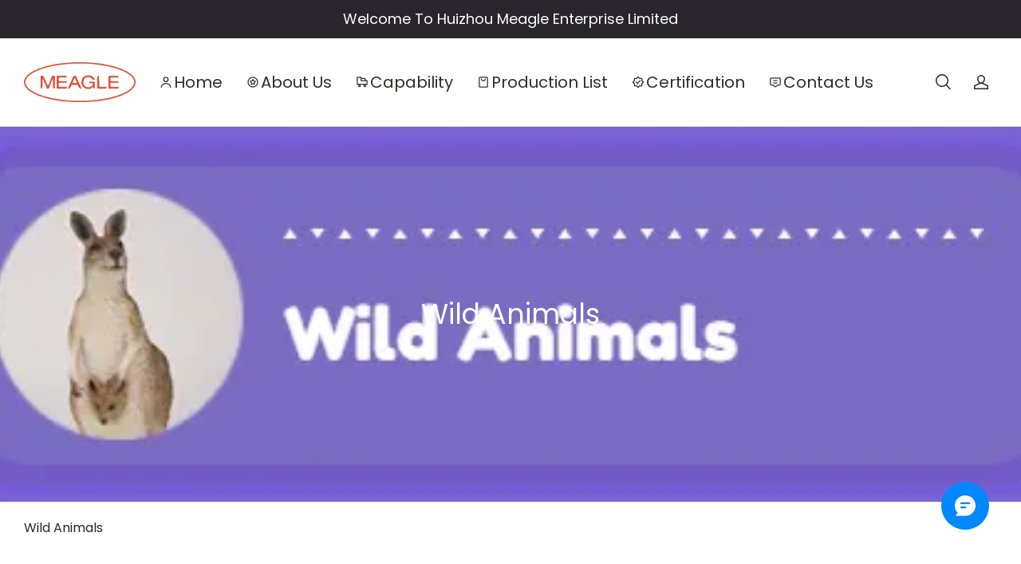

--- FILE ---
content_type: text/css; charset=UTF-8
request_url: https://www.meagle.com/cdn/shop/prev/dba005190e58b252f9b5375cdf5655d9/1764932030819/assets/component-facets.css
body_size: 2667
content:
.facets {
  display: block;
  grid-column-start: span 2;
}

.facets__wrapper {
  align-items: center;
  align-self: flex-start;
  display: flex;
  flex-wrap: wrap;
}

.facets__form {
  display: grid;
  gap: 0 35px;
  grid-template-columns: 1fr max-content max-content;
  margin-bottom: 10px;
}

.facets__summary {
  font-weight: 500;
}

.facets__summary > div {
  display: flex;
  align-items: center;
}

.facets__summary span {
  padding-right: 10px;
}

.facets__summary .icon-arrow {
  position: revert;
}

.facets__header {
  display: flex;
  gap: 10px;
  justify-content: space-between;
  padding-bottom: 17px;
  border-bottom: 1px solid rgb(var(--color-entry-line));
}

.facets__header .facets__selected {
  font-size: 14px;
}

.facets__display {
  position: absolute;
  top: 46px;
  left: 0;
  max-width: 330px;
  max-height: 480px;
  width: max-content;
  overflow: auto;
  z-index: 10;
  background-color: rgb(var(--color-page-background));
  padding: 20px 20px;
}

.facets__display.auto-width .stock-filter-text {
  width: max-content;
  word-break: break-word;
}

.facets__display fieldset {
  border: 0;
  padding: 0;
}

.facets__display-vertical {
  padding-bottom: 10px;
}

.mobile-facets__list {
  overflow-y: auto;
}

.facets__list {
  list-style: none;
  padding: 0;
  margin: 0;
}

.facets__item {
  padding: 5px 0;
}

.facets__disclosure {
  margin-right: 35px;
}

.facets__price-details .facets__price-content {
  width: 340px;
}

.facets__price-details .facets__price-content.facets__display-vertical {
  width: 100%;
}

.facets__price-details .facets__header {
  border-bottom: 0;
}

.facet-checkbox {
  width: 100%;
  display: inline-block;
  cursor: pointer;
}

.facet-checkbox > span {
  display: inline-flex;
  align-items: center;
}

.facet-checkbox > span::before {
  content: "";
  display: inline-block;
  width: 14px;
  height: 14px;
  border: 1px solid rgb(var(--color-entry-line));
  border-radius: 2px;
  margin-right: 10px;
  flex-shrink: 0;
}

.facet-checkbox > input[type="checkbox"] {
  display: none;
}

.facet-checkbox > input[type="checkbox"]:disabled ~ span {
  border-color: rgba(var(--color-text), 0.1);
  color: rgba(var(--color-text), 0.6);
  cursor: not-allowed;
}

.facet-checkbox > input[type="checkbox"]:checked ~ span {
  font-weight: 500;
}

.facet-checkbox > input[type="checkbox"]:checked ~ span::before {
  background: black;
  box-shadow: inset 0 0 0px 2px #ffffff;
}

.active-facets {
  width: 100%;
  grid-row: 2;
  grid-column: 1 / -1;
  display: flex;
  flex-wrap: wrap;
  gap: 10px;
}

.active-facets .active-facets__button {
  display: inline-flex;
}

.active-facets .active-facets__button-wrapper {
  display: flex;
  align-items: center;
}

.active-facets__button-inner {
  padding: 8px 14px;
  border-radius: 4px;
  border: 1px solid rgb(var(--color-text));
}

.active-facets__button-inner .icon-close {
  margin-right: 10px;
  flex-shrink: 0;
}

.active-facets facet-remove:only-child {
  display: none;
}

.facets__form-vertical {
  display: grid;
  width: 256px;
}

.facets-vertical .product-list-container {
  width: 100%;
}

.facets-vertical-form {
  display: flex;
  justify-content: space-between;
  margin-bottom: 20px;
}

.facets-vertical-sort {
  padding: 0;
}

.disclosure-has-popup {
  position: relative;
}

.disclosure-has-popup[open] > summary:before {
  position: fixed;
  top: 0;
  right: 0;
  bottom: 0;
  left: 0;
  z-index: 2;
  display: block;
  cursor: default;
  content: " ";
  background: transparent;
}

.mobile-facets__wrapper .disclosure-has-popup[open] > summary:before {
  z-index: 100;
}

.facets__disclosure-vertical {
  border-bottom: 1px solid rgb(var(--color-entry-line));
}

.facets__disclosure-vertical .facets__summary {
  padding: 15px 0;
}

.facets__disclosure-vertical .facets__summary > div {
  justify-content: space-between;
}

.facets__disclosure-vertical fieldset {
  border: 0;
  margin: 0;
  padding: 0;
}

.mobile-facets {
  position: fixed;
  top: 0;
  left: 0;
  right: 0;
  bottom: 0;
  z-index: 100;
  background-color: rgba(var(--color-mask), 0.5);
  pointer-events: none;
}

.mobile-facets .select {
  width: 100%;
}

.mobile-facets__header {
  padding: 0 30px;
}

.mobile-facets__header-inner {
  border-bottom: 1px solid rgb(var(--color-entry-line));
  padding: 20px 0;
}

.mobile-facets__count {
  font-size: 16px;
  line-height: 160%;
}

.mobile-facets__disclosure {
  display: flex;
}

.mobile-facets__inner {
  max-width: 400px;
  width: calc(100% - 50px);
  margin-left: auto;
  background: rgb(var(--color-page-background));
  height: 100%;
  /* padding: 30px; */
  display: flex;
  flex-direction: column;
  pointer-events: all;
  transition: transform 0.1s ease;
}

.menu-opening .mobile-facets__inner {
  transform: translateX(0);
}

.disclosure-has-popup:not(.menu-opening) .mobile-facets__inner {
  transform: translateX(105vw);
}

.mobile-facets__summary > div {
  display: flex;
  justify-content: space-between;
  align-items: center;
  padding: 25px 0;
  border-bottom: 1px solid rgb(var(--color-entry-line));
}

.mobile-facets__main {
  position: relative;
  flex-grow: 1;
  display: flex;
  flex-direction: column;
  overflow-y: auto;
  overflow-x: hidden;
  padding: 0 30px;
}

.mobile-facets__footer {
  margin-top: auto;
  display: flex;
  justify-content: space-between;
  padding-bottom: 25px;
}

.mobile-facets__footer > * {
  flex-grow: 1;
  width: 100%;
}

.mobile-facets__footer .button {
  word-break: break-all;
}

.mobile-facets__clear-wrapper {
  margin-right: 10px;
  display: flex;
  align-items: stretch;
}

.mobile-facets__clear-wrapper .button {
  width: 100%;
}

.mobile-facets__wrapper {
  margin-left: 0;
  display: flex;
  flex-grow: 1;
  margin-bottom: 10px;
}

.mobile-facets .submenu-open {
  visibility: hidden;
}

.mobile-facets__submenu {
  position: absolute;
  top: 0;
  width: 100%;
  bottom: 0;
  left: 0;
  z-index: 3;
  transform: translate(100%);
  visibility: hidden;
  display: flex;
  flex-direction: column;
  padding: 0 30px;
}

.mobile-facets__arrow .icon-arrow {
  transform: rotate(-90deg);
}

.mobile-facets__sort .icon-arrow {
  transform: rotate(-90deg);
}

.facets-container {
  display: grid;
  grid-template-columns: repeat(2, auto);
  grid-template-rows: repeat(2, auto);
  row-gap: 8px;
  margin-bottom: 10px;
}

@media (min-width: 960px) {
  .facets-container {
    margin-bottom: 40px;
  }
}

details[open].menu-opening > .mobile-facets__submenu {
  transform: translate(0);
  visibility: visible;
}

details[open] > .mobile-facets__submenu {
  transition: transform 0.4s cubic-bezier(0.29, 0.63, 0.44, 1),
    visibility 0.4s cubic-bezier(0.29, 0.63, 0.44, 1);
}

.facets__form-vertical details[open] .icon-arrow {
  transform: rotate(180deg);
}

.facets__form details[open] .facets__summary span {
  text-decoration: underline;
  text-underline-offset: 6px;
}

.facets__form details[open] .icon-arrow {
  transform: rotate(180deg);
}

.mobile-facets__close-button {
  display: flex;
  align-items: center;
  text-decoration: none;
  cursor: pointer;
  border: none;
  box-shadow: none;
  font-size: 18px;
  background-color: transparent;
  padding: 25px 0 15px 0;
  color: rgba(var(--color-text));
}

.mobile-facets__close-button .icon-arrow {
  transform: rotate(90deg);
  margin-right: 22px;
}

.mobile-facets__close {
  align-items: center;
  justify-content: center;
  position: fixed;
  top: 42px;
  right: 38px;
  z-index: 101;
  display: none;
}

.mobile-facets__close .icon-close {
  width: 12px;
  height: 12px;
}

.mobile-facets__open {
  display: flex;
  align-items: center;
  font-weight: 500;
}

.mobile-facets__open .icon-filter {
  margin-right: 13px;
}

.mobile-facets__open-label {
  font-weight: 500;
}

details.menu-opening .mobile-facets__close {
  display: flex;
}

.facets-container-drawer .facets-pill {
  width: 100%;
}

.facets-container-drawer .facets__form {
  margin-bottom: 0;
}

.facets-container-drawer .facets__form facet-remove:not(:only-child) {
  display: inline-block;
  margin-bottom: 42px;
}

.mobile-facets__sort .icon-arrow {
  width: 10px;
}

.select {
  position: relative;
}

.select .icon-arrow {
  position: absolute;
  top: calc(50% - 5px);
  pointer-events: none;
}

.facet-filters {
  display: flex;
  justify-content: flex-end;
  align-items: flex-start;
}

.facets__form .facet-filters__sort {
  text-align: right;
  padding-right: 16px;
}

.facet-filters__sort {
  background-color: transparent;
  border: 0;
  -webkit-appearance: none;
  appearance: none;
  padding-right: 10px;
  width: 100%;
  outline: 0;
  color: rgba(var(--color-text));
}

.facet-filters__sort + .icon-arrow {
  right: 0px;
}

@media screen and (max-width: 959px) {
  .facet-filters__sort + .icon-arrow {
    right: 10px;
  }
}

.product-count.loading > span {
  display: none;
}

a.facets__reset,
a.facets__reset:hover {
  font-weight: 500;
  text-decoration: underline;
  text-underline-offset: 6px;
  white-space: nowrap;
}

@media screen and (max-width: 959px) {
  .facets-container {
    grid-template-columns: auto minmax(0, max-content) 20px;
    grid-template-areas: "facets_drawer product_count sort_from";
    column-gap: 10px;
  }

  .facets-container .product-count {
    grid-area: product_count;
  }
  .facets-container .facets-drawer {
    grid-area: facets_drawer;
  }
  .facets-container .sort-from {
    grid-area: sort_from;
  }

  .facets-container .product-count--align-right {
    text-align: right;
  }
}

@media screen and (min-width: 960px) {
  .facets-vertical {
    display: flex;
  }
  .facets-vertical .facets-wrapper {
    padding-right: 30px;
    word-break: break-all;
  }
  .facets-vertical .facets-wrapper.facets-wrapper--no-filters {
    display: none;
  }

  .facets-container-drawer {
    display: flex;
    flex-flow: row wrap;
    column-gap: 0;
  }
}

.facet-sort-drawer-form .icon-sort {
  display: none;
}

@media screen and (max-width: 959px) {
  .facet-sort-drawer-form .select {
    width: 20px;
    height: 20px;
    position: relative;
    overflow: hidden;
  }
  .facet-sort-drawer-form .facet-filters__sort {
    position: absolute;
    top: 0;
    left: 0;
    width: 100%;
    height: 100%;
    opacity: 0;
    appearance: none;
    -webkit-tap-highlight-color: transparent;
  }
  .facet-sort-drawer-form .icon-arrow {
    display: none;
  }
  .facet-sort-drawer-form .icon-sort {
    display: unset;
  }
}

.stock-filter {
  display: flex;
  align-items: center;
  gap: 10px;
  padding: 5px 0;
}

/* width: fit-content; */

.stock-filter > .field-switch {
  flex: auto 0 0;
}

.price-range-container {
  width: 340px;
}

@media screen and (max-width: 959px) {
  .price-range-container {
    width: 100%;
  }
}

.price-range-container .price-range-input {
  display: flex;
  align-items: center;
  margin-bottom: 20px;
}

.price-range-container .price-range-input .field {
  margin: 0;
  padding: 0 12px;
  line-height: 1;
}

.price-range-container .price-range-input .field-currency {
  opacity: 0.5;
  margin-right: 5px;
}

.price-range-container .price-range-input .line {
  width: 10px;
  background: rgb(var(--color-entry-line));
  height: 1px;
  margin: 0 8px;
  flex-shrink: 0;
}

.price-range-container .price-range-input .field__input {
  height: 42px;
  padding: 0;
}

.price-range-container .price-range-slider {
  position: relative;
  padding: 8px 0px;
}

.price-range-container .price-range-slider .price-range-track {
  position: relative;
  height: 4px;
  background-color: rgba(var(--color-text), 0.1);
}

.price-range-container .price-range-slider .price-range-bar {
  position: absolute;
  top: 0;
  width: 100%;
  height: 100%;
  background-color: rgb(var(--color-text));
}

.price-range-container .price-range-slider .price-range-dot {
  position: absolute;
  top: 50%;
  transform: translateY(-50%);
  width: 16px;
  height: 16px;
  background-color: rgb(var(--color-page-background));
  border: 3px solid rgb(var(--color-text));
  border-radius: 16px;
}

.price-range-container
  .price-range-slider
  .price-range-dot.price-range-dot--min {
  left: 0;
  transform: translate(0, -50%);
}

.price-range-container
  .price-range-slider
  .price-range-dot.price-range-dot--max {
  right: 0;
  transform: translate(0, -50%);
}

/* The ipad end responds to the mobile end in vertical screen */

/* @custom-media --tablet (max-width: 959px); */

/* @custom-media --gt-mobile (min-width: 751px); */

/* detectingScreen need to consider the configuration of the tablet */


--- FILE ---
content_type: text/css; charset=UTF-8
request_url: https://www.meagle.com/cdn/shop/prev/dba005190e58b252f9b5375cdf5655d9/1764932030819/assets/section-footer.css
body_size: 775
content:
.footer {
  background-color: rgb(var(--color-page-background));
}

.footer-block:empty {
  display: none;
}

.footer-block__heading {
  font-weight: 500;
}

.footer-block__details-content.rte,
.footer-block__details-content > li {
  margin-top: 10px;
}

footer-menu {
  display: flex;
  flex-direction: column;
}

@media (min-width: 960px) {
  .footer-block--list .footer-block__heading svg {
    display: none;
  }
}

@media (max-width: 959px) {
  footer-menu {
    overflow: hidden;
    position: relative;
    padding-bottom: var(--grid-vertical-space);
  }

  footer-menu .footer-block__heading {
    display: flex;
    align-items: center;
    justify-content: space-between;
  }

  footer-menu ul {
    height: 0;
    opacity: 0;
  }

  footer-menu .icon-arrow {
    display: inline-block;
  }

  footer-menu .icon-minus {
    display: none;
  }

  footer-menu::after {
    position: absolute;
    content: " ";
    bottom: 0;
    left: 0;
    width: 100%;
    height: 1px;
    background-color: rgba(var(--color-text), 0.1);
  }
  footer-menu[open] ul {
    opacity: 1;
    height: auto;
  }

  footer-menu[open] .icon-arrow {
    display: none;
  }

  footer-menu[open] .icon-minus {
    display: inline-block;
  }
}

.footer-block__details-content .list-menu__item--active,
.footer-block__details-content .list-menu__item--link:hover {
  text-decoration: underline;
  text-underline-offset: 6px;
  color: rgba(var(--color-text));
  opacity: 1;
}

.footer-block-image > img {
  height: auto;
  object-fit: cover;
  object-fit: center center;
}

@media (max-width: 959px) {
  .footer-block-image {
    text-align: left !important;
  }
}

.footer__copyright {
  margin-top: 10px;
}

.footer-block--newsletter {
  display: flex;
  flex-wrap: wrap;
  justify-content: space-between;
  align-items: center;
}

@media (min-width: 960px) {
  .footer-block--newsletter {
    margin-top: 40px;
    margin-bottom: 40px;
  }

  .footer-block--newsletter .field {
    width: 410px;
  }
}

@media (max-width: 959px) {
  .footer-block--newsletter {
    margin-top: 20px;
  }

  .footer-block--subscribe {
    width: 100%;
  }

  .footer-block--newsletter .field {
    width: 100%;
  }

  .footer__list-social {
    margin-bottom: 20px;
  }
}

.footer-block--subscribe .footer-block__heading {
  margin-bottom: 15px;
}

.footer__list-social {
  display: flex;
  gap: 8px;
}

.footer__list-social a svg {
  transition: transform 125ms cubic-bezier(0.4, 0, 0.2, 1);
}

.footer__list-social a:hover svg {
  transform: scale(1.1);
}

.footer__content-bottom {
  border-top: 1px solid rgba(var(--color-entry-line));
  padding-top: 40px;
}

@media (min-width: 960px) {
  .footer__content-bottom {
    padding-top: 40px;
  }
}

@media (max-width: 959px) {
  .footer__content-bottom {
    padding-top: 20px;
  }
}

.footer__content-bottom-wrapper {
  display: flex;
  justify-content: space-between;
  align-items: center;
  gap: 20px;
}

.footer__column--info {
  display: flex;
  flex-direction: column;
  justify-content: center;
  align-items: flex-end;
}

@media (min-width: 960px) {
  .footer__column--info {
    max-width: 30%;
  }
}

@media (max-width: 959px) {
}

@keyframes animateLocalization {
  0% {
    opacity: 0;
    transform: translateY(0);
  }

  100% {
    opacity: 1;
    transform: translateY(-10px);
  }
}

.footer__localization form {
  display: flex;
  gap: 20px;
  justify-content: center;
  flex-wrap: wrap;
}

.footer__localization .dropdown-menu__list-wrapper {
  opacity: 1;
  animation: animateLocalization 200ms ease;
  transform: translateY(-10px);
}

.footer__payment {
  display: flex;
  gap: 8px;
  justify-content: flex-end;
  flex-wrap: wrap;
}

.footer__payment > svg {
  height: 22px;
  width: 35px;
}

@media (max-width: 959px) {
  .footer__content-bottom-wrapper {
    flex-direction: column;
  }

  .footer__column--info {
    align-items: center;
  }

  .footer__copyright {
    margin-top: 20px;
  }

  .footer__payment {
    justify-content: center;
  }
  .footer__localization form {
    gap: 6px;
  }
  .footer__localization dropdown-menu:last-child .dropdown-menu__list-wrapper {
    right: 0;
  }
}

@media (max-width: 959px) {
  .footer__list-social {
    flex-wrap: wrap;
    gap: 14px;
  }

  .footer__list-social a svg {
    width: 36px;
    height: 36px;
  }
}

.footer .newsletter-form__button {
  padding: 10px;
  padding-right: 0;
}

/* The ipad end responds to the mobile end in vertical screen */

/* @custom-media --tablet (max-width: 959px); */

/* @custom-media --gt-mobile (min-width: 751px); */

/* detectingScreen need to consider the configuration of the tablet */


--- FILE ---
content_type: application/javascript; charset=UTF-8
request_url: https://www.meagle.com/cdn/shop/prev/dba005190e58b252f9b5375cdf5655d9/1764932030819/assets/component-quick-add.js
body_size: 1140
content:
defineCustomElement('quick-add-modal', () => {
  return class QuickAddModal extends DetailsModal {
    constructor() {
      super();
      this.modalContent = this.querySelector('[id^="QuickAddInfo-"]');
    }

    close() {
      this.modalContent.innerHTML = '';
      super.close().then(() => {
        document.body.dispatchEvent(new CustomEvent('modalClosed'));
      });
    }

    connectedCallback() {
      if (this.moved) return;
      this.moved = true;
      document.body.appendChild(this);
    }

    observeCssParsed(opener) {
      const target = opener.closest('modal-opener');

      const onCssParsed = (event) => {
        if (event.animationName === 'cssParsed') {
          super.open(opener);
          this.loading = false;
          target.removeEventListener('animationstart', onCssParsed);
        }
      };

      target.addEventListener('animationstart', onCssParsed);
    }

    open(opener) {
      if (opener.classList.contains('loading')) {
        return;
      }

      opener.classList.add('loading');
      opener.querySelector('.loading-overlay__spinner').classList.add('display-flex');

      fetch(opener.getAttribute('data-product-url'))
        .then((response) => response.text())
        .then((responseText) => {
          const responseHTML = new DOMParser().parseFromString(responseText, 'text/html');
          this.productElement = responseHTML.querySelector('section[id^="MainProduct-"]');
          this.preventDuplicatedIDs();
          this.removeDOMElements();

          // To avoid flickering use animations as a sign that style parsing is complete
          const flag = this.cssParsedFlag();
          this.observeCssParsed(opener);
          this.setInnerHTML(this.modalContent, this.productElement.innerHTML + flag);

          if (window.Shopline && window.Shopline.PaymentButton) {
            window.Shopline.PaymentButton.init();
          }
          this.preventVariantURLSwitching();
        })
        .finally(() => {
          opener.classList.remove('loading');
          opener.querySelector('.loading-overlay__spinner').classList.remove('display-flex');
        });
    }

    setInnerHTML(element, html) {
      
      element.innerHTML = html;

      // Reinjects the script tags to allow execution. By default, scripts are disabled when using element.innerHTML.
      element.querySelectorAll('script').forEach((oldScriptTag) => {
        const newScriptTag = document.createElement('script');
        Array.from(oldScriptTag.attributes).forEach((attribute) => {
          newScriptTag.setAttribute(attribute.name, attribute.value);
        });
        newScriptTag.appendChild(document.createTextNode(oldScriptTag.innerHTML));
        oldScriptTag.parentNode.replaceChild(newScriptTag, oldScriptTag);
      });
    }

    cssParsedFlag() {
      const html = `
        <style>
          @keyframes cssParsed {
            0% {
              opacity: 0.99;
            }
            100% {
              opacity: 1;
            }
          }

          [data-modal="#${this.id}"] {
            animation: 0.1s cssParsed;
          }

        </style>
      `;

      return html;
    }

    preventVariantURLSwitching() {
      const variantPicker = this.modalContent.querySelector('variant-radios,variant-selects');
      if (!variantPicker) return;

      variantPicker.setAttribute('data-update-url', 'false');
    }

    removeDOMElements() {
      const productModal = this.productElement.querySelector('product-modal');
      if (productModal) productModal.remove();

      const modalDialog = this.productElement.querySelectorAll('modal-dialog');
      if (modalDialog) modalDialog.forEach((modal) => modal.remove());
    }

    preventDuplicatedIDs() {
      const sectionId = this.productElement.dataset.section;
      this.productElement.innerHTML = this.productElement.innerHTML.replace(
        new RegExp(sectionId, 'g'),
        `quickadd-${sectionId}`,
      );
      this.productElement.querySelectorAll('variant-selects, variant-radios, product-info').forEach((variantSelect) => {
        
        variantSelect.dataset.originalSection = sectionId;
      });
    }
  };
});
